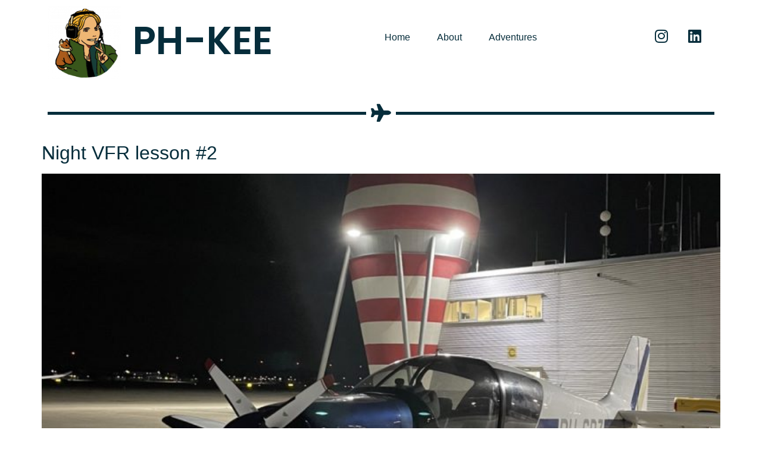

--- FILE ---
content_type: text/html; charset=UTF-8
request_url: https://ph-kee.nl/tag/training-flight/
body_size: 12101
content:
<!DOCTYPE html>
<html lang="en">
<head>
	<meta charset="UTF-8" />
	<meta name="viewport" content="width=device-width, initial-scale=1" />
	<link rel="profile" href="http://gmpg.org/xfn/11" />
	<link rel="pingback" href="https://ph-kee.nl/xmlrpc.php" />
	<title>training flight &#8211; PH-KEE</title>
<meta name='robots' content='max-image-preview:large' />
	<style>img:is([sizes="auto" i], [sizes^="auto," i]) { contain-intrinsic-size: 3000px 1500px }</style>
	<meta name="dlm-version" content="5.0.23"><link rel="alternate" type="application/rss+xml" title="PH-KEE &raquo; Feed" href="https://ph-kee.nl/feed/" />
<link rel="alternate" type="application/rss+xml" title="PH-KEE &raquo; training flight Tag Feed" href="https://ph-kee.nl/tag/training-flight/feed/" />
<script>
window._wpemojiSettings = {"baseUrl":"https:\/\/s.w.org\/images\/core\/emoji\/16.0.1\/72x72\/","ext":".png","svgUrl":"https:\/\/s.w.org\/images\/core\/emoji\/16.0.1\/svg\/","svgExt":".svg","source":{"concatemoji":"https:\/\/ph-kee.nl\/wp-includes\/js\/wp-emoji-release.min.js?ver=6.8.3"}};
/*! This file is auto-generated */
!function(s,n){var o,i,e;function c(e){try{var t={supportTests:e,timestamp:(new Date).valueOf()};sessionStorage.setItem(o,JSON.stringify(t))}catch(e){}}function p(e,t,n){e.clearRect(0,0,e.canvas.width,e.canvas.height),e.fillText(t,0,0);var t=new Uint32Array(e.getImageData(0,0,e.canvas.width,e.canvas.height).data),a=(e.clearRect(0,0,e.canvas.width,e.canvas.height),e.fillText(n,0,0),new Uint32Array(e.getImageData(0,0,e.canvas.width,e.canvas.height).data));return t.every(function(e,t){return e===a[t]})}function u(e,t){e.clearRect(0,0,e.canvas.width,e.canvas.height),e.fillText(t,0,0);for(var n=e.getImageData(16,16,1,1),a=0;a<n.data.length;a++)if(0!==n.data[a])return!1;return!0}function f(e,t,n,a){switch(t){case"flag":return n(e,"\ud83c\udff3\ufe0f\u200d\u26a7\ufe0f","\ud83c\udff3\ufe0f\u200b\u26a7\ufe0f")?!1:!n(e,"\ud83c\udde8\ud83c\uddf6","\ud83c\udde8\u200b\ud83c\uddf6")&&!n(e,"\ud83c\udff4\udb40\udc67\udb40\udc62\udb40\udc65\udb40\udc6e\udb40\udc67\udb40\udc7f","\ud83c\udff4\u200b\udb40\udc67\u200b\udb40\udc62\u200b\udb40\udc65\u200b\udb40\udc6e\u200b\udb40\udc67\u200b\udb40\udc7f");case"emoji":return!a(e,"\ud83e\udedf")}return!1}function g(e,t,n,a){var r="undefined"!=typeof WorkerGlobalScope&&self instanceof WorkerGlobalScope?new OffscreenCanvas(300,150):s.createElement("canvas"),o=r.getContext("2d",{willReadFrequently:!0}),i=(o.textBaseline="top",o.font="600 32px Arial",{});return e.forEach(function(e){i[e]=t(o,e,n,a)}),i}function t(e){var t=s.createElement("script");t.src=e,t.defer=!0,s.head.appendChild(t)}"undefined"!=typeof Promise&&(o="wpEmojiSettingsSupports",i=["flag","emoji"],n.supports={everything:!0,everythingExceptFlag:!0},e=new Promise(function(e){s.addEventListener("DOMContentLoaded",e,{once:!0})}),new Promise(function(t){var n=function(){try{var e=JSON.parse(sessionStorage.getItem(o));if("object"==typeof e&&"number"==typeof e.timestamp&&(new Date).valueOf()<e.timestamp+604800&&"object"==typeof e.supportTests)return e.supportTests}catch(e){}return null}();if(!n){if("undefined"!=typeof Worker&&"undefined"!=typeof OffscreenCanvas&&"undefined"!=typeof URL&&URL.createObjectURL&&"undefined"!=typeof Blob)try{var e="postMessage("+g.toString()+"("+[JSON.stringify(i),f.toString(),p.toString(),u.toString()].join(",")+"));",a=new Blob([e],{type:"text/javascript"}),r=new Worker(URL.createObjectURL(a),{name:"wpTestEmojiSupports"});return void(r.onmessage=function(e){c(n=e.data),r.terminate(),t(n)})}catch(e){}c(n=g(i,f,p,u))}t(n)}).then(function(e){for(var t in e)n.supports[t]=e[t],n.supports.everything=n.supports.everything&&n.supports[t],"flag"!==t&&(n.supports.everythingExceptFlag=n.supports.everythingExceptFlag&&n.supports[t]);n.supports.everythingExceptFlag=n.supports.everythingExceptFlag&&!n.supports.flag,n.DOMReady=!1,n.readyCallback=function(){n.DOMReady=!0}}).then(function(){return e}).then(function(){var e;n.supports.everything||(n.readyCallback(),(e=n.source||{}).concatemoji?t(e.concatemoji):e.wpemoji&&e.twemoji&&(t(e.twemoji),t(e.wpemoji)))}))}((window,document),window._wpemojiSettings);
</script>
<link rel='stylesheet' id='hfe-widgets-style-css' href='https://ph-kee.nl/wp-content/plugins/header-footer-elementor/inc/widgets-css/frontend.css?ver=2.3.0' media='all' />
<style id='wp-emoji-styles-inline-css'>

	img.wp-smiley, img.emoji {
		display: inline !important;
		border: none !important;
		box-shadow: none !important;
		height: 1em !important;
		width: 1em !important;
		margin: 0 0.07em !important;
		vertical-align: -0.1em !important;
		background: none !important;
		padding: 0 !important;
	}
</style>
<style id='classic-theme-styles-inline-css'>
/*! This file is auto-generated */
.wp-block-button__link{color:#fff;background-color:#32373c;border-radius:9999px;box-shadow:none;text-decoration:none;padding:calc(.667em + 2px) calc(1.333em + 2px);font-size:1.125em}.wp-block-file__button{background:#32373c;color:#fff;text-decoration:none}
</style>
<style id='global-styles-inline-css'>
:root{--wp--preset--aspect-ratio--square: 1;--wp--preset--aspect-ratio--4-3: 4/3;--wp--preset--aspect-ratio--3-4: 3/4;--wp--preset--aspect-ratio--3-2: 3/2;--wp--preset--aspect-ratio--2-3: 2/3;--wp--preset--aspect-ratio--16-9: 16/9;--wp--preset--aspect-ratio--9-16: 9/16;--wp--preset--color--black: #000000;--wp--preset--color--cyan-bluish-gray: #abb8c3;--wp--preset--color--white: #ffffff;--wp--preset--color--pale-pink: #f78da7;--wp--preset--color--vivid-red: #cf2e2e;--wp--preset--color--luminous-vivid-orange: #ff6900;--wp--preset--color--luminous-vivid-amber: #fcb900;--wp--preset--color--light-green-cyan: #7bdcb5;--wp--preset--color--vivid-green-cyan: #00d084;--wp--preset--color--pale-cyan-blue: #8ed1fc;--wp--preset--color--vivid-cyan-blue: #0693e3;--wp--preset--color--vivid-purple: #9b51e0;--wp--preset--gradient--vivid-cyan-blue-to-vivid-purple: linear-gradient(135deg,rgba(6,147,227,1) 0%,rgb(155,81,224) 100%);--wp--preset--gradient--light-green-cyan-to-vivid-green-cyan: linear-gradient(135deg,rgb(122,220,180) 0%,rgb(0,208,130) 100%);--wp--preset--gradient--luminous-vivid-amber-to-luminous-vivid-orange: linear-gradient(135deg,rgba(252,185,0,1) 0%,rgba(255,105,0,1) 100%);--wp--preset--gradient--luminous-vivid-orange-to-vivid-red: linear-gradient(135deg,rgba(255,105,0,1) 0%,rgb(207,46,46) 100%);--wp--preset--gradient--very-light-gray-to-cyan-bluish-gray: linear-gradient(135deg,rgb(238,238,238) 0%,rgb(169,184,195) 100%);--wp--preset--gradient--cool-to-warm-spectrum: linear-gradient(135deg,rgb(74,234,220) 0%,rgb(151,120,209) 20%,rgb(207,42,186) 40%,rgb(238,44,130) 60%,rgb(251,105,98) 80%,rgb(254,248,76) 100%);--wp--preset--gradient--blush-light-purple: linear-gradient(135deg,rgb(255,206,236) 0%,rgb(152,150,240) 100%);--wp--preset--gradient--blush-bordeaux: linear-gradient(135deg,rgb(254,205,165) 0%,rgb(254,45,45) 50%,rgb(107,0,62) 100%);--wp--preset--gradient--luminous-dusk: linear-gradient(135deg,rgb(255,203,112) 0%,rgb(199,81,192) 50%,rgb(65,88,208) 100%);--wp--preset--gradient--pale-ocean: linear-gradient(135deg,rgb(255,245,203) 0%,rgb(182,227,212) 50%,rgb(51,167,181) 100%);--wp--preset--gradient--electric-grass: linear-gradient(135deg,rgb(202,248,128) 0%,rgb(113,206,126) 100%);--wp--preset--gradient--midnight: linear-gradient(135deg,rgb(2,3,129) 0%,rgb(40,116,252) 100%);--wp--preset--font-size--small: 13px;--wp--preset--font-size--medium: 20px;--wp--preset--font-size--large: 36px;--wp--preset--font-size--x-large: 42px;--wp--preset--spacing--20: 0.44rem;--wp--preset--spacing--30: 0.67rem;--wp--preset--spacing--40: 1rem;--wp--preset--spacing--50: 1.5rem;--wp--preset--spacing--60: 2.25rem;--wp--preset--spacing--70: 3.38rem;--wp--preset--spacing--80: 5.06rem;--wp--preset--shadow--natural: 6px 6px 9px rgba(0, 0, 0, 0.2);--wp--preset--shadow--deep: 12px 12px 50px rgba(0, 0, 0, 0.4);--wp--preset--shadow--sharp: 6px 6px 0px rgba(0, 0, 0, 0.2);--wp--preset--shadow--outlined: 6px 6px 0px -3px rgba(255, 255, 255, 1), 6px 6px rgba(0, 0, 0, 1);--wp--preset--shadow--crisp: 6px 6px 0px rgba(0, 0, 0, 1);}:where(.is-layout-flex){gap: 0.5em;}:where(.is-layout-grid){gap: 0.5em;}body .is-layout-flex{display: flex;}.is-layout-flex{flex-wrap: wrap;align-items: center;}.is-layout-flex > :is(*, div){margin: 0;}body .is-layout-grid{display: grid;}.is-layout-grid > :is(*, div){margin: 0;}:where(.wp-block-columns.is-layout-flex){gap: 2em;}:where(.wp-block-columns.is-layout-grid){gap: 2em;}:where(.wp-block-post-template.is-layout-flex){gap: 1.25em;}:where(.wp-block-post-template.is-layout-grid){gap: 1.25em;}.has-black-color{color: var(--wp--preset--color--black) !important;}.has-cyan-bluish-gray-color{color: var(--wp--preset--color--cyan-bluish-gray) !important;}.has-white-color{color: var(--wp--preset--color--white) !important;}.has-pale-pink-color{color: var(--wp--preset--color--pale-pink) !important;}.has-vivid-red-color{color: var(--wp--preset--color--vivid-red) !important;}.has-luminous-vivid-orange-color{color: var(--wp--preset--color--luminous-vivid-orange) !important;}.has-luminous-vivid-amber-color{color: var(--wp--preset--color--luminous-vivid-amber) !important;}.has-light-green-cyan-color{color: var(--wp--preset--color--light-green-cyan) !important;}.has-vivid-green-cyan-color{color: var(--wp--preset--color--vivid-green-cyan) !important;}.has-pale-cyan-blue-color{color: var(--wp--preset--color--pale-cyan-blue) !important;}.has-vivid-cyan-blue-color{color: var(--wp--preset--color--vivid-cyan-blue) !important;}.has-vivid-purple-color{color: var(--wp--preset--color--vivid-purple) !important;}.has-black-background-color{background-color: var(--wp--preset--color--black) !important;}.has-cyan-bluish-gray-background-color{background-color: var(--wp--preset--color--cyan-bluish-gray) !important;}.has-white-background-color{background-color: var(--wp--preset--color--white) !important;}.has-pale-pink-background-color{background-color: var(--wp--preset--color--pale-pink) !important;}.has-vivid-red-background-color{background-color: var(--wp--preset--color--vivid-red) !important;}.has-luminous-vivid-orange-background-color{background-color: var(--wp--preset--color--luminous-vivid-orange) !important;}.has-luminous-vivid-amber-background-color{background-color: var(--wp--preset--color--luminous-vivid-amber) !important;}.has-light-green-cyan-background-color{background-color: var(--wp--preset--color--light-green-cyan) !important;}.has-vivid-green-cyan-background-color{background-color: var(--wp--preset--color--vivid-green-cyan) !important;}.has-pale-cyan-blue-background-color{background-color: var(--wp--preset--color--pale-cyan-blue) !important;}.has-vivid-cyan-blue-background-color{background-color: var(--wp--preset--color--vivid-cyan-blue) !important;}.has-vivid-purple-background-color{background-color: var(--wp--preset--color--vivid-purple) !important;}.has-black-border-color{border-color: var(--wp--preset--color--black) !important;}.has-cyan-bluish-gray-border-color{border-color: var(--wp--preset--color--cyan-bluish-gray) !important;}.has-white-border-color{border-color: var(--wp--preset--color--white) !important;}.has-pale-pink-border-color{border-color: var(--wp--preset--color--pale-pink) !important;}.has-vivid-red-border-color{border-color: var(--wp--preset--color--vivid-red) !important;}.has-luminous-vivid-orange-border-color{border-color: var(--wp--preset--color--luminous-vivid-orange) !important;}.has-luminous-vivid-amber-border-color{border-color: var(--wp--preset--color--luminous-vivid-amber) !important;}.has-light-green-cyan-border-color{border-color: var(--wp--preset--color--light-green-cyan) !important;}.has-vivid-green-cyan-border-color{border-color: var(--wp--preset--color--vivid-green-cyan) !important;}.has-pale-cyan-blue-border-color{border-color: var(--wp--preset--color--pale-cyan-blue) !important;}.has-vivid-cyan-blue-border-color{border-color: var(--wp--preset--color--vivid-cyan-blue) !important;}.has-vivid-purple-border-color{border-color: var(--wp--preset--color--vivid-purple) !important;}.has-vivid-cyan-blue-to-vivid-purple-gradient-background{background: var(--wp--preset--gradient--vivid-cyan-blue-to-vivid-purple) !important;}.has-light-green-cyan-to-vivid-green-cyan-gradient-background{background: var(--wp--preset--gradient--light-green-cyan-to-vivid-green-cyan) !important;}.has-luminous-vivid-amber-to-luminous-vivid-orange-gradient-background{background: var(--wp--preset--gradient--luminous-vivid-amber-to-luminous-vivid-orange) !important;}.has-luminous-vivid-orange-to-vivid-red-gradient-background{background: var(--wp--preset--gradient--luminous-vivid-orange-to-vivid-red) !important;}.has-very-light-gray-to-cyan-bluish-gray-gradient-background{background: var(--wp--preset--gradient--very-light-gray-to-cyan-bluish-gray) !important;}.has-cool-to-warm-spectrum-gradient-background{background: var(--wp--preset--gradient--cool-to-warm-spectrum) !important;}.has-blush-light-purple-gradient-background{background: var(--wp--preset--gradient--blush-light-purple) !important;}.has-blush-bordeaux-gradient-background{background: var(--wp--preset--gradient--blush-bordeaux) !important;}.has-luminous-dusk-gradient-background{background: var(--wp--preset--gradient--luminous-dusk) !important;}.has-pale-ocean-gradient-background{background: var(--wp--preset--gradient--pale-ocean) !important;}.has-electric-grass-gradient-background{background: var(--wp--preset--gradient--electric-grass) !important;}.has-midnight-gradient-background{background: var(--wp--preset--gradient--midnight) !important;}.has-small-font-size{font-size: var(--wp--preset--font-size--small) !important;}.has-medium-font-size{font-size: var(--wp--preset--font-size--medium) !important;}.has-large-font-size{font-size: var(--wp--preset--font-size--large) !important;}.has-x-large-font-size{font-size: var(--wp--preset--font-size--x-large) !important;}
:where(.wp-block-post-template.is-layout-flex){gap: 1.25em;}:where(.wp-block-post-template.is-layout-grid){gap: 1.25em;}
:where(.wp-block-columns.is-layout-flex){gap: 2em;}:where(.wp-block-columns.is-layout-grid){gap: 2em;}
:root :where(.wp-block-pullquote){font-size: 1.5em;line-height: 1.6;}
</style>
<link rel='stylesheet' id='hfe-style-css' href='https://ph-kee.nl/wp-content/plugins/header-footer-elementor/assets/css/header-footer-elementor.css?ver=2.3.0' media='all' />
<link rel='stylesheet' id='elementor-icons-css' href='https://ph-kee.nl/wp-content/plugins/elementor/assets/lib/eicons/css/elementor-icons.min.css?ver=5.36.0' media='all' />
<link rel='stylesheet' id='elementor-frontend-css' href='https://ph-kee.nl/wp-content/plugins/elementor/assets/css/frontend.min.css?ver=3.28.4' media='all' />
<link rel='stylesheet' id='elementor-post-6-css' href='https://ph-kee.nl/wp-content/uploads/elementor/css/post-6.css?ver=1745697045' media='all' />
<link rel='stylesheet' id='elementor-post-1239-css' href='https://ph-kee.nl/wp-content/uploads/elementor/css/post-1239.css?ver=1745697045' media='all' />
<link rel='stylesheet' id='elementor-post-2376-css' href='https://ph-kee.nl/wp-content/uploads/elementor/css/post-2376.css?ver=1745697045' media='all' />
<link rel='stylesheet' id='hello-elementor-css' href='https://ph-kee.nl/wp-content/themes/hello-elementor/style.min.css?ver=3.1.1' media='all' />
<link rel='stylesheet' id='hello-elementor-theme-style-css' href='https://ph-kee.nl/wp-content/themes/hello-elementor/theme.min.css?ver=3.1.1' media='all' />
<link rel='stylesheet' id='hello-elementor-header-footer-css' href='https://ph-kee.nl/wp-content/themes/hello-elementor/header-footer.min.css?ver=3.1.1' media='all' />
<link rel='stylesheet' id='hfe-elementor-icons-css' href='https://ph-kee.nl/wp-content/plugins/elementor/assets/lib/eicons/css/elementor-icons.min.css?ver=5.34.0' media='all' />
<link rel='stylesheet' id='hfe-icons-list-css' href='https://ph-kee.nl/wp-content/plugins/elementor/assets/css/widget-icon-list.min.css?ver=3.24.3' media='all' />
<link rel='stylesheet' id='hfe-social-icons-css' href='https://ph-kee.nl/wp-content/plugins/elementor/assets/css/widget-social-icons.min.css?ver=3.24.0' media='all' />
<link rel='stylesheet' id='hfe-social-share-icons-brands-css' href='https://ph-kee.nl/wp-content/plugins/elementor/assets/lib/font-awesome/css/brands.css?ver=5.15.3' media='all' />
<link rel='stylesheet' id='hfe-social-share-icons-fontawesome-css' href='https://ph-kee.nl/wp-content/plugins/elementor/assets/lib/font-awesome/css/fontawesome.css?ver=5.15.3' media='all' />
<link rel='stylesheet' id='hfe-nav-menu-icons-css' href='https://ph-kee.nl/wp-content/plugins/elementor/assets/lib/font-awesome/css/solid.css?ver=5.15.3' media='all' />
<link rel='stylesheet' id='eael-general-css' href='https://ph-kee.nl/wp-content/plugins/essential-addons-for-elementor-lite/assets/front-end/css/view/general.min.css?ver=6.1.11' media='all' />
<link rel='stylesheet' id='elementor-gf-local-poppins-css' href='https://ph-kee.nl/wp-content/uploads/elementor/google-fonts/css/poppins.css?ver=1745697057' media='all' />
<link rel='stylesheet' id='elementor-icons-shared-0-css' href='https://ph-kee.nl/wp-content/plugins/elementor/assets/lib/font-awesome/css/fontawesome.min.css?ver=5.15.3' media='all' />
<link rel='stylesheet' id='elementor-icons-fa-solid-css' href='https://ph-kee.nl/wp-content/plugins/elementor/assets/lib/font-awesome/css/solid.min.css?ver=5.15.3' media='all' />
<link rel='stylesheet' id='elementor-icons-fa-regular-css' href='https://ph-kee.nl/wp-content/plugins/elementor/assets/lib/font-awesome/css/regular.min.css?ver=5.15.3' media='all' />
<link rel='stylesheet' id='elementor-icons-fa-brands-css' href='https://ph-kee.nl/wp-content/plugins/elementor/assets/lib/font-awesome/css/brands.min.css?ver=5.15.3' media='all' />
<script src="https://ph-kee.nl/wp-includes/js/jquery/jquery.min.js?ver=3.7.1" id="jquery-core-js"></script>
<script src="https://ph-kee.nl/wp-includes/js/jquery/jquery-migrate.min.js?ver=3.4.1" id="jquery-migrate-js"></script>
<script id="jquery-js-after">
!function($){"use strict";$(document).ready(function(){$(this).scrollTop()>100&&$(".hfe-scroll-to-top-wrap").removeClass("hfe-scroll-to-top-hide"),$(window).scroll(function(){$(this).scrollTop()<100?$(".hfe-scroll-to-top-wrap").fadeOut(300):$(".hfe-scroll-to-top-wrap").fadeIn(300)}),$(".hfe-scroll-to-top-wrap").on("click",function(){$("html, body").animate({scrollTop:0},300);return!1})})}(jQuery);
</script>
<link rel="https://api.w.org/" href="https://ph-kee.nl/wp-json/" /><link rel="alternate" title="JSON" type="application/json" href="https://ph-kee.nl/wp-json/wp/v2/tags/30" /><link rel="EditURI" type="application/rsd+xml" title="RSD" href="https://ph-kee.nl/xmlrpc.php?rsd" />
<meta name="generator" content="WordPress 6.8.3" />
<meta name="generator" content="Elementor 3.28.4; features: additional_custom_breakpoints, e_local_google_fonts; settings: css_print_method-external, google_font-enabled, font_display-auto">
			<style>
				.e-con.e-parent:nth-of-type(n+4):not(.e-lazyloaded):not(.e-no-lazyload),
				.e-con.e-parent:nth-of-type(n+4):not(.e-lazyloaded):not(.e-no-lazyload) * {
					background-image: none !important;
				}
				@media screen and (max-height: 1024px) {
					.e-con.e-parent:nth-of-type(n+3):not(.e-lazyloaded):not(.e-no-lazyload),
					.e-con.e-parent:nth-of-type(n+3):not(.e-lazyloaded):not(.e-no-lazyload) * {
						background-image: none !important;
					}
				}
				@media screen and (max-height: 640px) {
					.e-con.e-parent:nth-of-type(n+2):not(.e-lazyloaded):not(.e-no-lazyload),
					.e-con.e-parent:nth-of-type(n+2):not(.e-lazyloaded):not(.e-no-lazyload) * {
						background-image: none !important;
					}
				}
			</style>
			<link rel="icon" href="https://ph-kee.nl/wp-content/uploads/2023/01/PHKEE-avatar-transparent-150x150.png" sizes="32x32" />
<link rel="icon" href="https://ph-kee.nl/wp-content/uploads/2023/01/PHKEE-avatar-transparent-300x300.png" sizes="192x192" />
<link rel="apple-touch-icon" href="https://ph-kee.nl/wp-content/uploads/2023/01/PHKEE-avatar-transparent-300x300.png" />
<meta name="msapplication-TileImage" content="https://ph-kee.nl/wp-content/uploads/2023/01/PHKEE-avatar-transparent-300x300.png" />
		<style id="wp-custom-css">
			.tag-links{ Display:none}		</style>
		</head>

<body class="archive tag tag-training-flight tag-30 wp-custom-logo wp-theme-hello-elementor ehf-header ehf-footer ehf-template-hello-elementor ehf-stylesheet-hello-elementor elementor-default elementor-kit-6">
<div id="page" class="hfeed site">

		<header id="masthead" itemscope="itemscope" itemtype="https://schema.org/WPHeader">
			<p class="main-title bhf-hidden" itemprop="headline"><a href="https://ph-kee.nl" title="PH-KEE" rel="home">PH-KEE</a></p>
					<div data-elementor-type="wp-post" data-elementor-id="1239" class="elementor elementor-1239">
						<section class="elementor-section elementor-top-section elementor-element elementor-element-a6002d8 elementor-section-boxed elementor-section-height-default elementor-section-height-default" data-id="a6002d8" data-element_type="section">
						<div class="elementor-container elementor-column-gap-default">
					<div class="elementor-column elementor-col-25 elementor-top-column elementor-element elementor-element-3b462f5" data-id="3b462f5" data-element_type="column">
			<div class="elementor-widget-wrap elementor-element-populated">
						<div class="elementor-element elementor-element-e62781f elementor-widget elementor-widget-site-logo" data-id="e62781f" data-element_type="widget" data-settings="{&quot;align&quot;:&quot;center&quot;,&quot;width&quot;:{&quot;unit&quot;:&quot;%&quot;,&quot;size&quot;:&quot;&quot;,&quot;sizes&quot;:[]},&quot;width_tablet&quot;:{&quot;unit&quot;:&quot;%&quot;,&quot;size&quot;:&quot;&quot;,&quot;sizes&quot;:[]},&quot;width_mobile&quot;:{&quot;unit&quot;:&quot;%&quot;,&quot;size&quot;:&quot;&quot;,&quot;sizes&quot;:[]},&quot;space&quot;:{&quot;unit&quot;:&quot;%&quot;,&quot;size&quot;:&quot;&quot;,&quot;sizes&quot;:[]},&quot;space_tablet&quot;:{&quot;unit&quot;:&quot;%&quot;,&quot;size&quot;:&quot;&quot;,&quot;sizes&quot;:[]},&quot;space_mobile&quot;:{&quot;unit&quot;:&quot;%&quot;,&quot;size&quot;:&quot;&quot;,&quot;sizes&quot;:[]},&quot;image_border_radius&quot;:{&quot;unit&quot;:&quot;px&quot;,&quot;top&quot;:&quot;&quot;,&quot;right&quot;:&quot;&quot;,&quot;bottom&quot;:&quot;&quot;,&quot;left&quot;:&quot;&quot;,&quot;isLinked&quot;:true},&quot;image_border_radius_tablet&quot;:{&quot;unit&quot;:&quot;px&quot;,&quot;top&quot;:&quot;&quot;,&quot;right&quot;:&quot;&quot;,&quot;bottom&quot;:&quot;&quot;,&quot;left&quot;:&quot;&quot;,&quot;isLinked&quot;:true},&quot;image_border_radius_mobile&quot;:{&quot;unit&quot;:&quot;px&quot;,&quot;top&quot;:&quot;&quot;,&quot;right&quot;:&quot;&quot;,&quot;bottom&quot;:&quot;&quot;,&quot;left&quot;:&quot;&quot;,&quot;isLinked&quot;:true},&quot;caption_padding&quot;:{&quot;unit&quot;:&quot;px&quot;,&quot;top&quot;:&quot;&quot;,&quot;right&quot;:&quot;&quot;,&quot;bottom&quot;:&quot;&quot;,&quot;left&quot;:&quot;&quot;,&quot;isLinked&quot;:true},&quot;caption_padding_tablet&quot;:{&quot;unit&quot;:&quot;px&quot;,&quot;top&quot;:&quot;&quot;,&quot;right&quot;:&quot;&quot;,&quot;bottom&quot;:&quot;&quot;,&quot;left&quot;:&quot;&quot;,&quot;isLinked&quot;:true},&quot;caption_padding_mobile&quot;:{&quot;unit&quot;:&quot;px&quot;,&quot;top&quot;:&quot;&quot;,&quot;right&quot;:&quot;&quot;,&quot;bottom&quot;:&quot;&quot;,&quot;left&quot;:&quot;&quot;,&quot;isLinked&quot;:true},&quot;caption_space&quot;:{&quot;unit&quot;:&quot;px&quot;,&quot;size&quot;:0,&quot;sizes&quot;:[]},&quot;caption_space_tablet&quot;:{&quot;unit&quot;:&quot;px&quot;,&quot;size&quot;:&quot;&quot;,&quot;sizes&quot;:[]},&quot;caption_space_mobile&quot;:{&quot;unit&quot;:&quot;px&quot;,&quot;size&quot;:&quot;&quot;,&quot;sizes&quot;:[]}}" data-widget_type="site-logo.default">
				<div class="elementor-widget-container">
							<div class="hfe-site-logo">
													<a data-elementor-open-lightbox=""  class='elementor-clickable' href="https://ph-kee.nl">
							<div class="hfe-site-logo-set">           
				<div class="hfe-site-logo-container">
									<img class="hfe-site-logo-img elementor-animation-"  src="https://ph-kee.nl/wp-content/uploads/2023/01/PHKEE-avatar-transparent-150x150.png" alt="default-logo"/>
				</div>
			</div>
							</a>
						</div>  
							</div>
				</div>
					</div>
		</div>
				<div class="elementor-column elementor-col-25 elementor-top-column elementor-element elementor-element-cf1d9c1" data-id="cf1d9c1" data-element_type="column">
			<div class="elementor-widget-wrap elementor-element-populated">
						<div class="elementor-element elementor-element-30c282e elementor-widget elementor-widget-heading" data-id="30c282e" data-element_type="widget" data-widget_type="heading.default">
				<div class="elementor-widget-container">
					<h1 class="elementor-heading-title elementor-size-xxl">PH-KEE</h1>				</div>
				</div>
					</div>
		</div>
				<div class="elementor-column elementor-col-25 elementor-top-column elementor-element elementor-element-8e2c115" data-id="8e2c115" data-element_type="column">
			<div class="elementor-widget-wrap elementor-element-populated">
						<div class="elementor-element elementor-element-1c60faf hfe-nav-menu__align-center hfe-submenu-animation-slide_up hfe-submenu-icon-arrow hfe-link-redirect-child hfe-nav-menu__breakpoint-tablet elementor-widget elementor-widget-navigation-menu" data-id="1c60faf" data-element_type="widget" data-settings="{&quot;menu_space_between&quot;:{&quot;unit&quot;:&quot;px&quot;,&quot;size&quot;:15,&quot;sizes&quot;:[]},&quot;width_dropdown_item&quot;:{&quot;unit&quot;:&quot;px&quot;,&quot;size&quot;:220,&quot;sizes&quot;:[]},&quot;padding_horizontal_menu_item&quot;:{&quot;unit&quot;:&quot;px&quot;,&quot;size&quot;:15,&quot;sizes&quot;:[]},&quot;padding_horizontal_menu_item_tablet&quot;:{&quot;unit&quot;:&quot;px&quot;,&quot;size&quot;:&quot;&quot;,&quot;sizes&quot;:[]},&quot;padding_horizontal_menu_item_mobile&quot;:{&quot;unit&quot;:&quot;px&quot;,&quot;size&quot;:&quot;&quot;,&quot;sizes&quot;:[]},&quot;padding_vertical_menu_item&quot;:{&quot;unit&quot;:&quot;px&quot;,&quot;size&quot;:15,&quot;sizes&quot;:[]},&quot;padding_vertical_menu_item_tablet&quot;:{&quot;unit&quot;:&quot;px&quot;,&quot;size&quot;:&quot;&quot;,&quot;sizes&quot;:[]},&quot;padding_vertical_menu_item_mobile&quot;:{&quot;unit&quot;:&quot;px&quot;,&quot;size&quot;:&quot;&quot;,&quot;sizes&quot;:[]},&quot;menu_space_between_tablet&quot;:{&quot;unit&quot;:&quot;px&quot;,&quot;size&quot;:&quot;&quot;,&quot;sizes&quot;:[]},&quot;menu_space_between_mobile&quot;:{&quot;unit&quot;:&quot;px&quot;,&quot;size&quot;:&quot;&quot;,&quot;sizes&quot;:[]},&quot;menu_row_space&quot;:{&quot;unit&quot;:&quot;px&quot;,&quot;size&quot;:&quot;&quot;,&quot;sizes&quot;:[]},&quot;menu_row_space_tablet&quot;:{&quot;unit&quot;:&quot;px&quot;,&quot;size&quot;:&quot;&quot;,&quot;sizes&quot;:[]},&quot;menu_row_space_mobile&quot;:{&quot;unit&quot;:&quot;px&quot;,&quot;size&quot;:&quot;&quot;,&quot;sizes&quot;:[]},&quot;dropdown_border_radius&quot;:{&quot;unit&quot;:&quot;px&quot;,&quot;top&quot;:&quot;&quot;,&quot;right&quot;:&quot;&quot;,&quot;bottom&quot;:&quot;&quot;,&quot;left&quot;:&quot;&quot;,&quot;isLinked&quot;:true},&quot;dropdown_border_radius_tablet&quot;:{&quot;unit&quot;:&quot;px&quot;,&quot;top&quot;:&quot;&quot;,&quot;right&quot;:&quot;&quot;,&quot;bottom&quot;:&quot;&quot;,&quot;left&quot;:&quot;&quot;,&quot;isLinked&quot;:true},&quot;dropdown_border_radius_mobile&quot;:{&quot;unit&quot;:&quot;px&quot;,&quot;top&quot;:&quot;&quot;,&quot;right&quot;:&quot;&quot;,&quot;bottom&quot;:&quot;&quot;,&quot;left&quot;:&quot;&quot;,&quot;isLinked&quot;:true},&quot;width_dropdown_item_tablet&quot;:{&quot;unit&quot;:&quot;px&quot;,&quot;size&quot;:&quot;&quot;,&quot;sizes&quot;:[]},&quot;width_dropdown_item_mobile&quot;:{&quot;unit&quot;:&quot;px&quot;,&quot;size&quot;:&quot;&quot;,&quot;sizes&quot;:[]},&quot;padding_horizontal_dropdown_item&quot;:{&quot;unit&quot;:&quot;px&quot;,&quot;size&quot;:&quot;&quot;,&quot;sizes&quot;:[]},&quot;padding_horizontal_dropdown_item_tablet&quot;:{&quot;unit&quot;:&quot;px&quot;,&quot;size&quot;:&quot;&quot;,&quot;sizes&quot;:[]},&quot;padding_horizontal_dropdown_item_mobile&quot;:{&quot;unit&quot;:&quot;px&quot;,&quot;size&quot;:&quot;&quot;,&quot;sizes&quot;:[]},&quot;padding_vertical_dropdown_item&quot;:{&quot;unit&quot;:&quot;px&quot;,&quot;size&quot;:15,&quot;sizes&quot;:[]},&quot;padding_vertical_dropdown_item_tablet&quot;:{&quot;unit&quot;:&quot;px&quot;,&quot;size&quot;:&quot;&quot;,&quot;sizes&quot;:[]},&quot;padding_vertical_dropdown_item_mobile&quot;:{&quot;unit&quot;:&quot;px&quot;,&quot;size&quot;:&quot;&quot;,&quot;sizes&quot;:[]},&quot;distance_from_menu&quot;:{&quot;unit&quot;:&quot;px&quot;,&quot;size&quot;:&quot;&quot;,&quot;sizes&quot;:[]},&quot;distance_from_menu_tablet&quot;:{&quot;unit&quot;:&quot;px&quot;,&quot;size&quot;:&quot;&quot;,&quot;sizes&quot;:[]},&quot;distance_from_menu_mobile&quot;:{&quot;unit&quot;:&quot;px&quot;,&quot;size&quot;:&quot;&quot;,&quot;sizes&quot;:[]},&quot;toggle_size&quot;:{&quot;unit&quot;:&quot;px&quot;,&quot;size&quot;:&quot;&quot;,&quot;sizes&quot;:[]},&quot;toggle_size_tablet&quot;:{&quot;unit&quot;:&quot;px&quot;,&quot;size&quot;:&quot;&quot;,&quot;sizes&quot;:[]},&quot;toggle_size_mobile&quot;:{&quot;unit&quot;:&quot;px&quot;,&quot;size&quot;:&quot;&quot;,&quot;sizes&quot;:[]},&quot;toggle_border_width&quot;:{&quot;unit&quot;:&quot;px&quot;,&quot;size&quot;:&quot;&quot;,&quot;sizes&quot;:[]},&quot;toggle_border_width_tablet&quot;:{&quot;unit&quot;:&quot;px&quot;,&quot;size&quot;:&quot;&quot;,&quot;sizes&quot;:[]},&quot;toggle_border_width_mobile&quot;:{&quot;unit&quot;:&quot;px&quot;,&quot;size&quot;:&quot;&quot;,&quot;sizes&quot;:[]},&quot;toggle_border_radius&quot;:{&quot;unit&quot;:&quot;px&quot;,&quot;size&quot;:&quot;&quot;,&quot;sizes&quot;:[]},&quot;toggle_border_radius_tablet&quot;:{&quot;unit&quot;:&quot;px&quot;,&quot;size&quot;:&quot;&quot;,&quot;sizes&quot;:[]},&quot;toggle_border_radius_mobile&quot;:{&quot;unit&quot;:&quot;px&quot;,&quot;size&quot;:&quot;&quot;,&quot;sizes&quot;:[]}}" data-widget_type="navigation-menu.default">
				<div class="elementor-widget-container">
								<div class="hfe-nav-menu hfe-layout-horizontal hfe-nav-menu-layout horizontal hfe-pointer__double-line hfe-animation__grow" data-layout="horizontal">
				<div role="button" class="hfe-nav-menu__toggle elementor-clickable">
					<span class="screen-reader-text">Menu</span>
					<div class="hfe-nav-menu-icon">
						<i aria-hidden="true"  class="fas fa-align-justify"></i>					</div>
				</div>
				<nav class="hfe-nav-menu__layout-horizontal hfe-nav-menu__submenu-arrow" data-toggle-icon="&lt;i aria-hidden=&quot;true&quot; tabindex=&quot;0&quot; class=&quot;fas fa-align-justify&quot;&gt;&lt;/i&gt;" data-close-icon="&lt;i aria-hidden=&quot;true&quot; tabindex=&quot;0&quot; class=&quot;far fa-window-close&quot;&gt;&lt;/i&gt;" data-full-width="yes">
					<ul id="menu-1-1c60faf" class="hfe-nav-menu"><li id="menu-item-2302" class="menu-item menu-item-type-custom menu-item-object-custom menu-item-home parent hfe-creative-menu"><a href="https://ph-kee.nl/" class = "hfe-menu-item">Home</a></li>
<li id="menu-item-2300" class="menu-item menu-item-type-post_type menu-item-object-page parent hfe-creative-menu"><a href="https://ph-kee.nl/about/" class = "hfe-menu-item">About</a></li>
<li id="menu-item-2490" class="menu-item menu-item-type-post_type menu-item-object-page parent hfe-creative-menu"><a href="https://ph-kee.nl/adventures/" class = "hfe-menu-item">Adventures</a></li>
</ul> 
				</nav>
			</div>
							</div>
				</div>
					</div>
		</div>
				<div class="elementor-column elementor-col-25 elementor-top-column elementor-element elementor-element-20f2e65" data-id="20f2e65" data-element_type="column">
			<div class="elementor-widget-wrap elementor-element-populated">
						<div class="elementor-element elementor-element-dff07aa elementor-shape-circle elementor-grid-2 e-grid-align-center elementor-widget elementor-widget-social-icons" data-id="dff07aa" data-element_type="widget" data-widget_type="social-icons.default">
				<div class="elementor-widget-container">
							<div class="elementor-social-icons-wrapper elementor-grid">
							<span class="elementor-grid-item">
					<a class="elementor-icon elementor-social-icon elementor-social-icon-instagram elementor-animation-bounce-in elementor-repeater-item-cbe5a3d" href="https://www.instagram.com/ph_kee/" target="_blank">
						<span class="elementor-screen-only">Instagram</span>
						<i class="fab fa-instagram"></i>					</a>
				</span>
							<span class="elementor-grid-item">
					<a class="elementor-icon elementor-social-icon elementor-social-icon-linkedin elementor-animation-bounce-in elementor-repeater-item-533f668" href="https://www.linkedin.com/in/annekeegriffioen/" target="_blank">
						<span class="elementor-screen-only">Linkedin</span>
						<i class="fab fa-linkedin"></i>					</a>
				</span>
					</div>
						</div>
				</div>
					</div>
		</div>
					</div>
		</section>
				<section class="elementor-section elementor-top-section elementor-element elementor-element-68879bb elementor-section-boxed elementor-section-height-default elementor-section-height-default" data-id="68879bb" data-element_type="section">
						<div class="elementor-container elementor-column-gap-default">
					<div class="elementor-column elementor-col-100 elementor-top-column elementor-element elementor-element-efec476" data-id="efec476" data-element_type="column">
			<div class="elementor-widget-wrap elementor-element-populated">
						<div class="elementor-element elementor-element-dc3f898 elementor-widget-divider--view-line_icon elementor-view-default elementor-widget-divider--element-align-center elementor-widget elementor-widget-divider" data-id="dc3f898" data-element_type="widget" data-widget_type="divider.default">
				<div class="elementor-widget-container">
							<div class="elementor-divider">
			<span class="elementor-divider-separator">
							<div class="elementor-icon elementor-divider__element">
					<i aria-hidden="true" class="fas fa-plane"></i></div>
						</span>
		</div>
						</div>
				</div>
					</div>
		</div>
					</div>
		</section>
				</div>
				</header>

	<main id="content" class="site-main">

	
	<div class="page-content">
					<article class="post">
				<h2 class="entry-title"><a href="https://ph-kee.nl/2022/10/28/night-vfr-lesson-2/">Night VFR lesson #2</a></h2><a href="https://ph-kee.nl/2022/10/28/night-vfr-lesson-2/"><img fetchpriority="high" width="768" height="1024" src="https://ph-kee.nl/wp-content/uploads/2022/10/29-10-2022-Night-VFR-les-2-EHRD-EHTE-1-768x1024.jpeg" class="attachment-large size-large wp-post-image" alt="" decoding="async" srcset="https://ph-kee.nl/wp-content/uploads/2022/10/29-10-2022-Night-VFR-les-2-EHRD-EHTE-1-768x1024.jpeg 768w, https://ph-kee.nl/wp-content/uploads/2022/10/29-10-2022-Night-VFR-les-2-EHRD-EHTE-1-225x300.jpeg 225w, https://ph-kee.nl/wp-content/uploads/2022/10/29-10-2022-Night-VFR-les-2-EHRD-EHTE-1.jpeg 960w" sizes="(max-width: 768px) 100vw, 768px" /></a><p>Night VFR lesson #2: touch-and-goes in Lelystad Flight info 28-10-2022 DEP/EHRD ARR/EHLE PH-SPZ 2:20 hrs 181 NM RMK/touch-and-goes at night View this post on Instagram A post shared by PH-KEE (@ph_kee) My second night VFR lesson! It brought us to Lelystad, as pattern work is not allowed in Rotterdam at night. Having to practice touch-and-goes, [&hellip;]</p>
			</article>
					<article class="post">
				<h2 class="entry-title"><a href="https://ph-kee.nl/2022/06/20/checkout-flight-on-the-robin-dr40/">Checkout flight on the Robin DR40</a></h2><a href="https://ph-kee.nl/2022/06/20/checkout-flight-on-the-robin-dr40/"><img width="768" height="1024" src="https://ph-kee.nl/wp-content/uploads/2022/06/Robin-DR40-checkout-flight-768x1024.jpeg" class="attachment-large size-large wp-post-image" alt="" decoding="async" srcset="https://ph-kee.nl/wp-content/uploads/2022/06/Robin-DR40-checkout-flight-768x1024.jpeg 768w, https://ph-kee.nl/wp-content/uploads/2022/06/Robin-DR40-checkout-flight-225x300.jpeg 225w, https://ph-kee.nl/wp-content/uploads/2022/06/Robin-DR40-checkout-flight.jpeg 960w" sizes="(max-width: 768px) 100vw, 768px" /></a><p>Checkout flight on the Robin DR40 Flight info 20-06-2022 DEP/EDLS ARR/EDLS PH-NSC 0:50 hrs ?? NM RMK/none View this post on Instagram A post shared by PH-KEE (@ph_kee) Visiting Stadtlohn-Vreden Airport for an entire week with Vliegclub Rotterdam. Goal for day 1? Getting checked out on one of the Robins, so I may finally use my [&hellip;]</p>
			</article>
					<article class="post">
				<h2 class="entry-title"><a href="https://ph-kee.nl/2022/05/17/pre-license-test-day/">Pre-license test day</a></h2><a href="https://ph-kee.nl/2022/05/17/pre-license-test-day/"><img width="800" height="800" src="https://ph-kee.nl/wp-content/uploads/2022/05/PHKEE-pre-license-test-day-1024x1024.jpg" class="attachment-large size-large wp-post-image" alt="" decoding="async" srcset="https://ph-kee.nl/wp-content/uploads/2022/05/PHKEE-pre-license-test-day-1024x1024.jpg 1024w, https://ph-kee.nl/wp-content/uploads/2022/05/PHKEE-pre-license-test-day-300x300.jpg 300w, https://ph-kee.nl/wp-content/uploads/2022/05/PHKEE-pre-license-test-day-150x150.jpg 150w, https://ph-kee.nl/wp-content/uploads/2022/05/PHKEE-pre-license-test-day-768x768.jpg 768w, https://ph-kee.nl/wp-content/uploads/2022/05/PHKEE-pre-license-test-day.jpg 1440w" sizes="(max-width: 800px) 100vw, 800px" /></a><p>Pre-license test day Flight info 17-05-2022 DEP/EHHV ARR/EHHV PH-VHA 1:30 hrs 114 NM RMK/none View this post on Instagram A post shared by PH-KEE (@ph_kee) This day started off interestingly, as I was treated to the grand sight of a Pilatus PC12 which somehow managed to land at Hilversum (only 600 meters of runway, I remind [&hellip;]</p>
			</article>
					<article class="post">
				<h2 class="entry-title"><a href="https://ph-kee.nl/2022/05/13/friday-the-thirteenth-of-may/">Friday the 13th</a></h2><a href="https://ph-kee.nl/2022/05/13/friday-the-thirteenth-of-may/"><img width="800" height="800" src="https://ph-kee.nl/wp-content/uploads/2022/05/Friday-the-13th-1024x1024.jpg" class="attachment-large size-large wp-post-image" alt="" decoding="async" srcset="https://ph-kee.nl/wp-content/uploads/2022/05/Friday-the-13th-1024x1024.jpg 1024w, https://ph-kee.nl/wp-content/uploads/2022/05/Friday-the-13th-300x300.jpg 300w, https://ph-kee.nl/wp-content/uploads/2022/05/Friday-the-13th-150x150.jpg 150w, https://ph-kee.nl/wp-content/uploads/2022/05/Friday-the-13th-768x767.jpg 768w, https://ph-kee.nl/wp-content/uploads/2022/05/Friday-the-13th.jpg 1200w" sizes="(max-width: 800px) 100vw, 800px" /></a><p>Friday the 13th: broken radio &amp; final lesson Flight info 13-05-2022 DEP/EHHV ARR/EHHV PH-TCM 1:25 hrs 111 NM RMK/none View this post on Instagram A post shared by PH-KEE (@ph_kee) Friday the 13th. Some may say it unlucky. I say it ironic. For the very reason that something broke (or was broken, rather) today. Upon starting [&hellip;]</p>
			</article>
					<article class="post">
				<h2 class="entry-title"><a href="https://ph-kee.nl/2022/05/06/second-to-last-flying-lesson/">Second to last lesson</a></h2><a href="https://ph-kee.nl/2022/05/06/second-to-last-flying-lesson/"><img width="800" height="800" src="https://ph-kee.nl/wp-content/uploads/2022/05/2nd-to-last-lesson-1024x1024.jpeg" class="attachment-large size-large wp-post-image" alt="" decoding="async" srcset="https://ph-kee.nl/wp-content/uploads/2022/05/2nd-to-last-lesson-1024x1024.jpeg 1024w, https://ph-kee.nl/wp-content/uploads/2022/05/2nd-to-last-lesson-300x300.jpeg 300w, https://ph-kee.nl/wp-content/uploads/2022/05/2nd-to-last-lesson-150x150.jpeg 150w, https://ph-kee.nl/wp-content/uploads/2022/05/2nd-to-last-lesson-768x768.jpeg 768w, https://ph-kee.nl/wp-content/uploads/2022/05/2nd-to-last-lesson.jpeg 1280w" sizes="(max-width: 800px) 100vw, 800px" /></a><p>Second to last flying lesson Flight info 06-05-2022 DEP/EHHV ARR/EHHV PH-VHA 1:35 hrs ?? NM RMK/none View this post on Instagram A post shared by PH-KEE (@ph_kee) Heh, I&#8217;m going to miss these lessons. This is my second-to-last flying lesson and I am just wrapping up some final things. Those things included: Some blind flying Plotting [&hellip;]</p>
			</article>
					<article class="post">
				<h2 class="entry-title"><a href="https://ph-kee.nl/2022/04/29/ehtx-to-ehhv/">Texel to Hilversum</a></h2><a href="https://ph-kee.nl/2022/04/29/ehtx-to-ehhv/"><img width="768" height="1024" src="https://ph-kee.nl/wp-content/uploads/2022/04/IMG_0440-768x1024.jpeg" class="attachment-large size-large wp-post-image" alt="" decoding="async" srcset="https://ph-kee.nl/wp-content/uploads/2022/04/IMG_0440-768x1024.jpeg 768w, https://ph-kee.nl/wp-content/uploads/2022/04/IMG_0440-225x300.jpeg 225w, https://ph-kee.nl/wp-content/uploads/2022/04/IMG_0440-1152x1536.jpeg 1152w, https://ph-kee.nl/wp-content/uploads/2022/04/IMG_0440-1536x2048.jpeg 1536w, https://ph-kee.nl/wp-content/uploads/2022/04/IMG_0440-scaled.jpeg 1920w" sizes="(max-width: 768px) 100vw, 768px" /></a><p>Qualifying X-country: Texel to Hilversum Flight info 29-04-2022 DEP/EHTX ARR/EHHV PH-VHA 0:55 hrs 72 NM RMK/grote driehoek View this post on Instagram A post shared by PH-KEE (@ph_kee) Leg 3: Texel to Hilversum Having flown two flights already, it was great that the route from Texel to Hilversum is rather simple. That is, I did not [&hellip;]</p>
			</article>
					<article class="post">
				<h2 class="entry-title"><a href="https://ph-kee.nl/2022/04/29/edls-to-ehtx/">Stadtlohn to Texel</a></h2><a href="https://ph-kee.nl/2022/04/29/edls-to-ehtx/"><img width="768" height="1024" src="https://ph-kee.nl/wp-content/uploads/2022/04/Weerribben-Giethoorn-768x1024.jpeg" class="attachment-large size-large wp-post-image" alt="" decoding="async" srcset="https://ph-kee.nl/wp-content/uploads/2022/04/Weerribben-Giethoorn-768x1024.jpeg 768w, https://ph-kee.nl/wp-content/uploads/2022/04/Weerribben-Giethoorn-225x300.jpeg 225w, https://ph-kee.nl/wp-content/uploads/2022/04/Weerribben-Giethoorn.jpeg 960w" sizes="(max-width: 768px) 100vw, 768px" /></a><p>Qualifying X-country: Stadtlohn to Texel Flight info 29-04-2022 DEP/EDLS ARR/EHTX PH-VHA 1:25 hrs 126 NM RMK/grote driehoek View this post on Instagram A post shared by PH-KEE (@ph_kee) Leg 2: Stadtlohn to Texel The longest flight I’ve done so far! Over 100 NM, over an hour long. Besides, flying solo, it’s quiet (except for the regular [&hellip;]</p>
			</article>
					<article class="post">
				<h2 class="entry-title"><a href="https://ph-kee.nl/2022/04/29/ehhv-to-edls/">Hilversum to Stadtlohn</a></h2><a href="https://ph-kee.nl/2022/04/29/ehhv-to-edls/"><img width="480" height="640" src="https://ph-kee.nl/wp-content/uploads/2022/04/PHKEE-EHHV-to-EDLS-2203-05.jpeg" class="attachment-large size-large wp-post-image" alt="" decoding="async" srcset="https://ph-kee.nl/wp-content/uploads/2022/04/PHKEE-EHHV-to-EDLS-2203-05.jpeg 480w, https://ph-kee.nl/wp-content/uploads/2022/04/PHKEE-EHHV-to-EDLS-2203-05-225x300.jpeg 225w" sizes="(max-width: 480px) 100vw, 480px" /></a><p>Qualifying X-country: Hilversum to Stadtlohn Flight info 29-04-2022 DEP/EHHV ARR/EDLS PH-VHA 1:05 hrs 80 NM RMK/grote driehoek View this post on Instagram A post shared by PH-KEE (@ph_kee) Leg 1: Hilversum to Stadtlohn Everyone getting their PPL needs to complete something referred to in the Netherlands as the ‘Grote Driehoek’. It is a flight that meets [&hellip;]</p>
			</article>
					<article class="post">
				<h2 class="entry-title"><a href="https://ph-kee.nl/2022/04/27/kings-day-nav-flight/">Qualifying solo navigation prep</a></h2><a href="https://ph-kee.nl/2022/04/27/kings-day-nav-flight/"><img width="800" height="451" src="https://ph-kee.nl/wp-content/uploads/2022/04/PHOTO-2022-04-27-14-30-45-1024x577.jpg" class="attachment-large size-large wp-post-image" alt="" decoding="async" srcset="https://ph-kee.nl/wp-content/uploads/2022/04/PHOTO-2022-04-27-14-30-45-1024x577.jpg 1024w, https://ph-kee.nl/wp-content/uploads/2022/04/PHOTO-2022-04-27-14-30-45-300x169.jpg 300w, https://ph-kee.nl/wp-content/uploads/2022/04/PHOTO-2022-04-27-14-30-45-768x432.jpg 768w, https://ph-kee.nl/wp-content/uploads/2022/04/PHOTO-2022-04-27-14-30-45-1536x865.jpg 1536w, https://ph-kee.nl/wp-content/uploads/2022/04/PHOTO-2022-04-27-14-30-45.jpg 1600w" sizes="(max-width: 800px) 100vw, 800px" /></a><p>King&#8217;s Day navigation over Gouda, Dordrecht, Ede Flight info 27-04-2022 DEP/EHHV ARR/EHHV PH-VHA 1:25 hrs 113 NM RMK/navigation practice &nbsp; View this post on Instagram A post shared by PH-KEE (@ph_kee) &nbsp; Today is April 27th, 2022. Not only is it two days before my qualifying cross-country solo, but it is also King’s Day. I don’t [&hellip;]</p>
			</article>
			</div>

	
</main>

		<footer itemtype="https://schema.org/WPFooter" itemscope="itemscope" id="colophon" role="contentinfo">
			<div class='footer-width-fixer'>		<div data-elementor-type="wp-post" data-elementor-id="2376" class="elementor elementor-2376">
						<section class="elementor-section elementor-top-section elementor-element elementor-element-784579e elementor-section-boxed elementor-section-height-default elementor-section-height-default" data-id="784579e" data-element_type="section">
						<div class="elementor-container elementor-column-gap-default">
					<div class="elementor-column elementor-col-100 elementor-top-column elementor-element elementor-element-8fc743b" data-id="8fc743b" data-element_type="column">
			<div class="elementor-widget-wrap elementor-element-populated">
						<div class="elementor-element elementor-element-73baf46 elementor-widget-divider--view-line_icon elementor-view-default elementor-widget-divider--element-align-center elementor-widget elementor-widget-divider" data-id="73baf46" data-element_type="widget" data-widget_type="divider.default">
				<div class="elementor-widget-container">
							<div class="elementor-divider">
			<span class="elementor-divider-separator">
							<div class="elementor-icon elementor-divider__element">
					<i aria-hidden="true" class="fas fa-plane"></i></div>
						</span>
		</div>
						</div>
				</div>
					</div>
		</div>
					</div>
		</section>
				<section class="elementor-section elementor-top-section elementor-element elementor-element-726f1ec elementor-section-boxed elementor-section-height-default elementor-section-height-default" data-id="726f1ec" data-element_type="section">
						<div class="elementor-container elementor-column-gap-default">
					<div class="elementor-column elementor-col-100 elementor-top-column elementor-element elementor-element-c8c08b9" data-id="c8c08b9" data-element_type="column">
			<div class="elementor-widget-wrap elementor-element-populated">
						<div class="elementor-element elementor-element-7bed569 elementor-widget elementor-widget-text-editor" data-id="7bed569" data-element_type="widget" data-widget_type="text-editor.default">
				<div class="elementor-widget-container">
									<p><b>Types </b>SIRA / DR40 / C172 / C42 / P28A / R200</p><p><b>Airplanes</b> PH-SVU / PH-VHD / PH-VHC / PH-VHA / PH-WMA / PH-TCM / G-DASS / PH-HLR / PH-NSC / PH-VSY / PH-SPZ / PH-SVU / PH-SVT / PH-SVN / PH-VHP / PH-NCD</p><p><strong>Trips</strong> <a href="https://ph-kee.nl/adventures/adventures-of-2023/field-day-in-belgium/"><u>A Field Day in Belgium &#8217;23</u></a> /  <a href="https://ph-kee.nl/adventures/adventures-of-2022/german-islands-2022/"><u>Island Hopping in Germany &#8217;22</u></a> / <a style="font-family: -apple-system, BlinkMacSystemFont, 'Segoe UI', Roboto, 'Helvetica Neue', Arial, 'Noto Sans', sans-serif, 'Apple Color Emoji', 'Segoe UI Emoji', 'Segoe UI Symbol', 'Noto Color Emoji'; font-size: 1rem; background-color: #ffffff;" href="https://ph-kee.nl/adventures/adventures-of-2022/field-hopping-in-germany-2022/"><span style="text-decoration-line: underline;">Field Hopping in Germany &#8217;22</span></a> / <span style="color: var( --e-global-color-primary ); font-family: -apple-system, BlinkMacSystemFont, 'Segoe UI', Roboto, 'Helvetica Neue', Arial, 'Noto Sans', sans-serif, 'Apple Color Emoji', 'Segoe UI Emoji', 'Segoe UI Symbol', 'Noto Color Emoji'; font-size: 1rem; text-decoration-line: underline; background-color: var( --e-global-color-c696dce );"><a href="https://ph-kee.nl/adventures/adventures-of-2022/family-visits-2022/">Family Visits &#8217;22</a></span><span style="color: var( --e-global-color-primary ); font-family: -apple-system, BlinkMacSystemFont, 'Segoe UI', Roboto, 'Helvetica Neue', Arial, 'Noto Sans', sans-serif, 'Apple Color Emoji', 'Segoe UI Emoji', 'Segoe UI Symbol', 'Noto Color Emoji'; font-size: 1rem; background-color: var( --e-global-color-c696dce );"> / </span><a style="font-family: -apple-system, BlinkMacSystemFont, 'Segoe UI', Roboto, 'Helvetica Neue', Arial, 'Noto Sans', sans-serif, 'Apple Color Emoji', 'Segoe UI Emoji', 'Segoe UI Symbol', 'Noto Color Emoji'; font-size: 1rem; background-color: #ffffff;" href="https://ph-kee.nl/adventures/adventures-of-2022/field-day-in-france-2022/"><span style="text-decoration-line: underline;">A Field Day in France &#8217;22</span></a><span style="color: var( --e-global-color-primary ); font-family: -apple-system, BlinkMacSystemFont, 'Segoe UI', Roboto, 'Helvetica Neue', Arial, 'Noto Sans', sans-serif, 'Apple Color Emoji', 'Segoe UI Emoji', 'Segoe UI Symbol', 'Noto Color Emoji'; font-size: 1rem; background-color: var( --e-global-color-c696dce );"> / </span><span style="color: var( --e-global-color-primary ); font-family: -apple-system, BlinkMacSystemFont, 'Segoe UI', Roboto, 'Helvetica Neue', Arial, 'Noto Sans', sans-serif, 'Apple Color Emoji', 'Segoe UI Emoji', 'Segoe UI Symbol', 'Noto Color Emoji'; font-size: 1rem; text-decoration-line: underline; background-color: var( --e-global-color-c696dce );"><a href="https://ph-kee.nl/adventures/adventures-of-2022/clubweek-vcr-june-2022/">Clubweek VCR June &#8217;22</a></span><span style="color: var( --e-global-color-primary ); font-family: -apple-system, BlinkMacSystemFont, 'Segoe UI', Roboto, 'Helvetica Neue', Arial, 'Noto Sans', sans-serif, 'Apple Color Emoji', 'Segoe UI Emoji', 'Segoe UI Symbol', 'Noto Color Emoji'; font-size: 1rem; background-color: var( --e-global-color-c696dce );"> / </span><span style="color: var( --e-global-color-primary ); font-family: -apple-system, BlinkMacSystemFont, 'Segoe UI', Roboto, 'Helvetica Neue', Arial, 'Noto Sans', sans-serif, 'Apple Color Emoji', 'Segoe UI Emoji', 'Segoe UI Symbol', 'Noto Color Emoji'; font-size: 1rem; text-decoration-line: underline; background-color: var( --e-global-color-c696dce );"><a href="https://ph-kee.nl/adventures/adventures-of-2022/vsh-trip-to-germany-may-22/">VSH trip to Germany May &#8217;22</a></span><span style="color: var( --e-global-color-primary ); font-family: -apple-system, BlinkMacSystemFont, 'Segoe UI', Roboto, 'Helvetica Neue', Arial, 'Noto Sans', sans-serif, 'Apple Color Emoji', 'Segoe UI Emoji', 'Segoe UI Symbol', 'Noto Color Emoji'; font-size: 1rem; background-color: var( --e-global-color-c696dce );"> / </span><a style="font-family: -apple-system, BlinkMacSystemFont, 'Segoe UI', Roboto, 'Helvetica Neue', Arial, 'Noto Sans', sans-serif, 'Apple Color Emoji', 'Segoe UI Emoji', 'Segoe UI Symbol', 'Noto Color Emoji'; font-size: 1rem;" href="https://ph-kee.nl/adventures/adventures-of-2022/qualifying-x-country/"><span style="text-decoration-line: underline;">Qualifying X-country</span></a></p><p><strong>Adventures</strong> <span style="text-decoration: underline;"><a href="https://ph-kee.nl/adventures/adventures-of-2022/">2022</a></span> / <span style="text-decoration: underline;"><a href="https://ph-kee.nl/adventures/adventures-of-2023/">2023</a></span> / <span style="text-decoration: underline;"><a href="https://ph-kee.nl/adventures/adventures-of-2024/">2024</a></span></p>								</div>
				</div>
					</div>
		</div>
					</div>
		</section>
				</div>
		</div>		</footer>
	</div><!-- #page -->
<script type="speculationrules">
{"prefetch":[{"source":"document","where":{"and":[{"href_matches":"\/*"},{"not":{"href_matches":["\/wp-*.php","\/wp-admin\/*","\/wp-content\/uploads\/*","\/wp-content\/*","\/wp-content\/plugins\/*","\/wp-content\/themes\/hello-elementor\/*","\/*\\?(.+)"]}},{"not":{"selector_matches":"a[rel~=\"nofollow\"]"}},{"not":{"selector_matches":".no-prefetch, .no-prefetch a"}}]},"eagerness":"conservative"}]}
</script>
			<script>
				const lazyloadRunObserver = () => {
					const lazyloadBackgrounds = document.querySelectorAll( `.e-con.e-parent:not(.e-lazyloaded)` );
					const lazyloadBackgroundObserver = new IntersectionObserver( ( entries ) => {
						entries.forEach( ( entry ) => {
							if ( entry.isIntersecting ) {
								let lazyloadBackground = entry.target;
								if( lazyloadBackground ) {
									lazyloadBackground.classList.add( 'e-lazyloaded' );
								}
								lazyloadBackgroundObserver.unobserve( entry.target );
							}
						});
					}, { rootMargin: '200px 0px 200px 0px' } );
					lazyloadBackgrounds.forEach( ( lazyloadBackground ) => {
						lazyloadBackgroundObserver.observe( lazyloadBackground );
					} );
				};
				const events = [
					'DOMContentLoaded',
					'elementor/lazyload/observe',
				];
				events.forEach( ( event ) => {
					document.addEventListener( event, lazyloadRunObserver );
				} );
			</script>
			<link rel='stylesheet' id='widget-heading-css' href='https://ph-kee.nl/wp-content/plugins/elementor/assets/css/widget-heading.min.css?ver=3.28.4' media='all' />
<link rel='stylesheet' id='e-animation-bounce-in-css' href='https://ph-kee.nl/wp-content/plugins/elementor/assets/lib/animations/styles/e-animation-bounce-in.min.css?ver=3.28.4' media='all' />
<link rel='stylesheet' id='widget-social-icons-css' href='https://ph-kee.nl/wp-content/plugins/elementor/assets/css/widget-social-icons.min.css?ver=3.28.4' media='all' />
<link rel='stylesheet' id='e-apple-webkit-css' href='https://ph-kee.nl/wp-content/plugins/elementor/assets/css/conditionals/apple-webkit.min.css?ver=3.28.4' media='all' />
<link rel='stylesheet' id='widget-divider-css' href='https://ph-kee.nl/wp-content/plugins/elementor/assets/css/widget-divider.min.css?ver=3.28.4' media='all' />
<script id="dlm-xhr-js-extra">
var dlmXHRtranslations = {"error":"An error occurred while trying to download the file. Please try again.","not_found":"Download does not exist.","no_file_path":"No file path defined.","no_file_paths":"No file paths defined.","filetype":"Download is not allowed for this file type.","file_access_denied":"Access denied to this file.","access_denied":"Access denied. You do not have permission to download this file.","security_error":"Something is wrong with the file path.","file_not_found":"File not found."};
</script>
<script id="dlm-xhr-js-before">
const dlmXHR = {"xhr_links":{"class":["download-link","download-button"]},"prevent_duplicates":true,"ajaxUrl":"https:\/\/ph-kee.nl\/wp-admin\/admin-ajax.php"}; dlmXHRinstance = {}; const dlmXHRGlobalLinks = "https://ph-kee.nl/download/"; const dlmNonXHRGlobalLinks = []; dlmXHRgif = "https://ph-kee.nl/wp-includes/images/spinner.gif"; const dlmXHRProgress = "1"
</script>
<script src="https://ph-kee.nl/wp-content/plugins/download-monitor/assets/js/dlm-xhr.min.js?ver=5.0.23" id="dlm-xhr-js"></script>
<script id="dlm-xhr-js-after">
document.addEventListener("dlm-xhr-modal-data", function(event) { if ("undefined" !== typeof event.detail.headers["x-dlm-tc-required"]) { event.detail.data["action"] = "dlm_terms_conditions_modal"; event.detail.data["dlm_modal_response"] = "true"; }});
document.addEventListener("dlm-xhr-modal-data", function(event) {if ("undefined" !== typeof event.detail.headers["x-dlm-members-locked"]) {event.detail.data["action"] = "dlm_members_conditions_modal";event.detail.data["dlm_modal_response"] = "true";event.detail.data["dlm_members_form_redirect"] = "https://ph-kee.nl/tag/training-flight/";}});
</script>
<script src="https://ph-kee.nl/wp-content/themes/hello-elementor/assets/js/hello-frontend.min.js?ver=3.1.1" id="hello-theme-frontend-js"></script>
<script id="eael-general-js-extra">
var localize = {"ajaxurl":"https:\/\/ph-kee.nl\/wp-admin\/admin-ajax.php","nonce":"0a2c6eea43","i18n":{"added":"Added ","compare":"Compare","loading":"Loading..."},"eael_translate_text":{"required_text":"is a required field","invalid_text":"Invalid","billing_text":"Billing","shipping_text":"Shipping","fg_mfp_counter_text":"of"},"page_permalink":"https:\/\/ph-kee.nl\/2022\/10\/28\/night-vfr-lesson-2\/","cart_redirectition":"","cart_page_url":"","el_breakpoints":{"mobile":{"label":"Mobile Portrait","value":767,"default_value":767,"direction":"max","is_enabled":true},"mobile_extra":{"label":"Mobile Landscape","value":880,"default_value":880,"direction":"max","is_enabled":false},"tablet":{"label":"Tablet Portrait","value":1024,"default_value":1024,"direction":"max","is_enabled":true},"tablet_extra":{"label":"Tablet Landscape","value":1200,"default_value":1200,"direction":"max","is_enabled":false},"laptop":{"label":"Laptop","value":1366,"default_value":1366,"direction":"max","is_enabled":false},"widescreen":{"label":"Widescreen","value":2400,"default_value":2400,"direction":"min","is_enabled":false}}};
</script>
<script src="https://ph-kee.nl/wp-content/plugins/essential-addons-for-elementor-lite/assets/front-end/js/view/general.min.js?ver=6.1.11" id="eael-general-js"></script>
<script src="https://ph-kee.nl/wp-content/plugins/header-footer-elementor/inc/js/frontend.js?ver=2.3.0" id="hfe-frontend-js-js"></script>
<script src="https://ph-kee.nl/wp-content/plugins/elementor/assets/js/webpack.runtime.min.js?ver=3.28.4" id="elementor-webpack-runtime-js"></script>
<script src="https://ph-kee.nl/wp-content/plugins/elementor/assets/js/frontend-modules.min.js?ver=3.28.4" id="elementor-frontend-modules-js"></script>
<script src="https://ph-kee.nl/wp-includes/js/jquery/ui/core.min.js?ver=1.13.3" id="jquery-ui-core-js"></script>
<script id="elementor-frontend-js-before">
var elementorFrontendConfig = {"environmentMode":{"edit":false,"wpPreview":false,"isScriptDebug":false},"i18n":{"shareOnFacebook":"Share on Facebook","shareOnTwitter":"Share on Twitter","pinIt":"Pin it","download":"Download","downloadImage":"Download image","fullscreen":"Fullscreen","zoom":"Zoom","share":"Share","playVideo":"Play Video","previous":"Previous","next":"Next","close":"Close","a11yCarouselPrevSlideMessage":"Previous slide","a11yCarouselNextSlideMessage":"Next slide","a11yCarouselFirstSlideMessage":"This is the first slide","a11yCarouselLastSlideMessage":"This is the last slide","a11yCarouselPaginationBulletMessage":"Go to slide"},"is_rtl":false,"breakpoints":{"xs":0,"sm":480,"md":768,"lg":1025,"xl":1440,"xxl":1600},"responsive":{"breakpoints":{"mobile":{"label":"Mobile Portrait","value":767,"default_value":767,"direction":"max","is_enabled":true},"mobile_extra":{"label":"Mobile Landscape","value":880,"default_value":880,"direction":"max","is_enabled":false},"tablet":{"label":"Tablet Portrait","value":1024,"default_value":1024,"direction":"max","is_enabled":true},"tablet_extra":{"label":"Tablet Landscape","value":1200,"default_value":1200,"direction":"max","is_enabled":false},"laptop":{"label":"Laptop","value":1366,"default_value":1366,"direction":"max","is_enabled":false},"widescreen":{"label":"Widescreen","value":2400,"default_value":2400,"direction":"min","is_enabled":false}},"hasCustomBreakpoints":false},"version":"3.28.4","is_static":false,"experimentalFeatures":{"additional_custom_breakpoints":true,"e_local_google_fonts":true,"hello-theme-header-footer":true,"editor_v2":true,"home_screen":true},"urls":{"assets":"https:\/\/ph-kee.nl\/wp-content\/plugins\/elementor\/assets\/","ajaxurl":"https:\/\/ph-kee.nl\/wp-admin\/admin-ajax.php","uploadUrl":"https:\/\/ph-kee.nl\/wp-content\/uploads"},"nonces":{"floatingButtonsClickTracking":"b0872cb0d6"},"swiperClass":"swiper","settings":{"editorPreferences":[]},"kit":{"body_background_background":"classic","active_breakpoints":["viewport_mobile","viewport_tablet"],"global_image_lightbox":"yes","lightbox_enable_counter":"yes","lightbox_enable_fullscreen":"yes","lightbox_enable_zoom":"yes","lightbox_enable_share":"yes","lightbox_title_src":"title","lightbox_description_src":"description","hello_header_logo_type":"logo","hello_header_menu_layout":"horizontal"},"post":{"id":0,"title":"training flight &#8211; PH-KEE","excerpt":""}};
</script>
<script src="https://ph-kee.nl/wp-content/plugins/elementor/assets/js/frontend.min.js?ver=3.28.4" id="elementor-frontend-js"></script>
</body>
</html> 


--- FILE ---
content_type: text/css
request_url: https://ph-kee.nl/wp-content/uploads/elementor/css/post-1239.css?ver=1745697045
body_size: 1220
content:
.elementor-1239 .elementor-element.elementor-element-e62781f .hfe-site-logo-container, .elementor-1239 .elementor-element.elementor-element-e62781f .hfe-caption-width figcaption{text-align:center;}.elementor-1239 .elementor-element.elementor-element-e62781f .widget-image-caption{margin-top:0px;margin-bottom:0px;}.elementor-1239 .elementor-element.elementor-element-e62781f .hfe-site-logo-container .hfe-site-logo-img{border-style:none;}.elementor-1239 .elementor-element.elementor-element-30c282e > .elementor-widget-container{margin:20px 0px 15px 0px;}.elementor-1239 .elementor-element.elementor-element-30c282e .elementor-heading-title{font-family:var( --e-global-typography-primary-font-family ), Sans-serif;font-size:var( --e-global-typography-primary-font-size );font-weight:var( --e-global-typography-primary-font-weight );text-transform:var( --e-global-typography-primary-text-transform );font-style:var( --e-global-typography-primary-font-style );text-decoration:var( --e-global-typography-primary-text-decoration );line-height:var( --e-global-typography-primary-line-height );letter-spacing:var( --e-global-typography-primary-letter-spacing );color:var( --e-global-color-primary );}.elementor-1239 .elementor-element.elementor-element-1c60faf .menu-item a.hfe-menu-item{padding-left:15px;padding-right:15px;}.elementor-1239 .elementor-element.elementor-element-1c60faf .menu-item a.hfe-sub-menu-item{padding-left:calc( 15px + 20px );padding-right:15px;}.elementor-1239 .elementor-element.elementor-element-1c60faf .hfe-nav-menu__layout-vertical .menu-item ul ul a.hfe-sub-menu-item{padding-left:calc( 15px + 40px );padding-right:15px;}.elementor-1239 .elementor-element.elementor-element-1c60faf .hfe-nav-menu__layout-vertical .menu-item ul ul ul a.hfe-sub-menu-item{padding-left:calc( 15px + 60px );padding-right:15px;}.elementor-1239 .elementor-element.elementor-element-1c60faf .hfe-nav-menu__layout-vertical .menu-item ul ul ul ul a.hfe-sub-menu-item{padding-left:calc( 15px + 80px );padding-right:15px;}.elementor-1239 .elementor-element.elementor-element-1c60faf .menu-item a.hfe-menu-item, .elementor-1239 .elementor-element.elementor-element-1c60faf .menu-item a.hfe-sub-menu-item{padding-top:15px;padding-bottom:15px;}body:not(.rtl) .elementor-1239 .elementor-element.elementor-element-1c60faf .hfe-nav-menu__layout-horizontal .hfe-nav-menu > li.menu-item:not(:last-child){margin-right:15px;}body.rtl .elementor-1239 .elementor-element.elementor-element-1c60faf .hfe-nav-menu__layout-horizontal .hfe-nav-menu > li.menu-item:not(:last-child){margin-left:15px;}.elementor-1239 .elementor-element.elementor-element-1c60faf nav:not(.hfe-nav-menu__layout-horizontal) .hfe-nav-menu > li.menu-item:not(:last-child){margin-bottom:15px;}.elementor-1239 .elementor-element.elementor-element-1c60faf ul.sub-menu{width:220px;}.elementor-1239 .elementor-element.elementor-element-1c60faf .sub-menu a.hfe-sub-menu-item,
						 .elementor-1239 .elementor-element.elementor-element-1c60faf nav.hfe-dropdown li a.hfe-menu-item,
						 .elementor-1239 .elementor-element.elementor-element-1c60faf nav.hfe-dropdown li a.hfe-sub-menu-item,
						 .elementor-1239 .elementor-element.elementor-element-1c60faf nav.hfe-dropdown-expandible li a.hfe-menu-item,
						 .elementor-1239 .elementor-element.elementor-element-1c60faf nav.hfe-dropdown-expandible li a.hfe-sub-menu-item{padding-top:15px;padding-bottom:15px;}.elementor-1239 .elementor-element.elementor-element-1c60faf > .elementor-widget-container{margin:30px 10px 15px 10px;}.elementor-1239 .elementor-element.elementor-element-1c60faf .hfe-nav-menu__toggle{margin:0 auto;}.elementor-1239 .elementor-element.elementor-element-1c60faf .menu-item a.hfe-menu-item, .elementor-1239 .elementor-element.elementor-element-1c60faf .sub-menu a.hfe-sub-menu-item{color:var( --e-global-color-primary );}.elementor-1239 .elementor-element.elementor-element-1c60faf .menu-item a.hfe-menu-item:hover,
								.elementor-1239 .elementor-element.elementor-element-1c60faf .sub-menu a.hfe-sub-menu-item:hover,
								.elementor-1239 .elementor-element.elementor-element-1c60faf .menu-item.current-menu-item a.hfe-menu-item,
								.elementor-1239 .elementor-element.elementor-element-1c60faf .menu-item a.hfe-menu-item.highlighted,
								.elementor-1239 .elementor-element.elementor-element-1c60faf .menu-item a.hfe-menu-item:focus{color:var( --e-global-color-primary );background-color:var( --e-global-color-accent );}.elementor-1239 .elementor-element.elementor-element-1c60faf .menu-item.current-menu-item a.hfe-menu-item,
								.elementor-1239 .elementor-element.elementor-element-1c60faf .menu-item.current-menu-ancestor a.hfe-menu-item{color:var( --e-global-color-accent );background-color:var( --e-global-color-primary );}.elementor-1239 .elementor-element.elementor-element-1c60faf .hfe-nav-menu-layout:not(.hfe-pointer__framed) .menu-item.parent.current-menu-item a.hfe-menu-item:before,
								.elementor-1239 .elementor-element.elementor-element-1c60faf .hfe-nav-menu-layout:not(.hfe-pointer__framed) .menu-item.parent.current-menu-item a.hfe-menu-item:after{background-color:var( --e-global-color-primary );}.elementor-1239 .elementor-element.elementor-element-1c60faf .hfe-nav-menu:not(.hfe-pointer__framed) .menu-item.parent .sub-menu .hfe-has-submenu-container a.current-menu-item:after{background-color:var( --e-global-color-primary );}.elementor-1239 .elementor-element.elementor-element-1c60faf .hfe-pointer__framed .menu-item.parent.current-menu-item a.hfe-menu-item:before,
								.elementor-1239 .elementor-element.elementor-element-1c60faf .hfe-pointer__framed .menu-item.parent.current-menu-item a.hfe-menu-item:after{border-color:var( --e-global-color-primary );}.elementor-1239 .elementor-element.elementor-element-1c60faf .sub-menu a.hfe-sub-menu-item,
								.elementor-1239 .elementor-element.elementor-element-1c60faf .elementor-menu-toggle,
								.elementor-1239 .elementor-element.elementor-element-1c60faf nav.hfe-dropdown li a.hfe-menu-item,
								.elementor-1239 .elementor-element.elementor-element-1c60faf nav.hfe-dropdown li a.hfe-sub-menu-item,
								.elementor-1239 .elementor-element.elementor-element-1c60faf nav.hfe-dropdown-expandible li a.hfe-menu-item,
								.elementor-1239 .elementor-element.elementor-element-1c60faf nav.hfe-dropdown-expandible li a.hfe-sub-menu-item{color:var( --e-global-color-primary );}.elementor-1239 .elementor-element.elementor-element-1c60faf .sub-menu,
								.elementor-1239 .elementor-element.elementor-element-1c60faf nav.hfe-dropdown,
								.elementor-1239 .elementor-element.elementor-element-1c60faf nav.hfe-dropdown-expandible,
								.elementor-1239 .elementor-element.elementor-element-1c60faf nav.hfe-dropdown .menu-item a.hfe-menu-item,
								.elementor-1239 .elementor-element.elementor-element-1c60faf nav.hfe-dropdown .menu-item a.hfe-sub-menu-item{background-color:var( --e-global-color-accent );}.elementor-1239 .elementor-element.elementor-element-1c60faf .sub-menu a.hfe-sub-menu-item:hover,
								.elementor-1239 .elementor-element.elementor-element-1c60faf .elementor-menu-toggle:hover,
								.elementor-1239 .elementor-element.elementor-element-1c60faf nav.hfe-dropdown li a.hfe-menu-item:hover,
								.elementor-1239 .elementor-element.elementor-element-1c60faf nav.hfe-dropdown li a.hfe-sub-menu-item:hover,
								.elementor-1239 .elementor-element.elementor-element-1c60faf nav.hfe-dropdown-expandible li a.hfe-menu-item:hover,
								.elementor-1239 .elementor-element.elementor-element-1c60faf nav.hfe-dropdown-expandible li a.hfe-sub-menu-item:hover{color:var( --e-global-color-accent );}.elementor-1239 .elementor-element.elementor-element-1c60faf .sub-menu a.hfe-sub-menu-item:hover,
								.elementor-1239 .elementor-element.elementor-element-1c60faf nav.hfe-dropdown li a.hfe-menu-item:hover,
								.elementor-1239 .elementor-element.elementor-element-1c60faf nav.hfe-dropdown li a.hfe-sub-menu-item:hover,
								.elementor-1239 .elementor-element.elementor-element-1c60faf nav.hfe-dropdown-expandible li a.hfe-menu-item:hover,
								.elementor-1239 .elementor-element.elementor-element-1c60faf nav.hfe-dropdown-expandible li a.hfe-sub-menu-item:hover{background-color:var( --e-global-color-primary );}.elementor-1239 .elementor-element.elementor-element-1c60faf .sub-menu .menu-item.current-menu-item a.hfe-sub-menu-item.hfe-sub-menu-item-active,
							.elementor-1239 .elementor-element.elementor-element-1c60faf nav.hfe-dropdown .menu-item.current-menu-item a.hfe-menu-item,
							.elementor-1239 .elementor-element.elementor-element-1c60faf nav.hfe-dropdown .menu-item.current-menu-ancestor a.hfe-menu-item,
							.elementor-1239 .elementor-element.elementor-element-1c60faf nav.hfe-dropdown .sub-menu .menu-item.current-menu-item a.hfe-sub-menu-item.hfe-sub-menu-item-active
							{color:var( --e-global-color-accent );}.elementor-1239 .elementor-element.elementor-element-1c60faf .sub-menu .menu-item.current-menu-item a.hfe-sub-menu-item.hfe-sub-menu-item-active,
							.elementor-1239 .elementor-element.elementor-element-1c60faf nav.hfe-dropdown .menu-item.current-menu-item a.hfe-menu-item,
							.elementor-1239 .elementor-element.elementor-element-1c60faf nav.hfe-dropdown .menu-item.current-menu-ancestor a.hfe-menu-item,
							.elementor-1239 .elementor-element.elementor-element-1c60faf nav.hfe-dropdown .sub-menu .menu-item.current-menu-item a.hfe-sub-menu-item.hfe-sub-menu-item-active{background-color:var( --e-global-color-primary );}.elementor-1239 .elementor-element.elementor-element-1c60faf .sub-menu li.menu-item:not(:last-child),
						.elementor-1239 .elementor-element.elementor-element-1c60faf nav.hfe-dropdown li.menu-item:not(:last-child),
						.elementor-1239 .elementor-element.elementor-element-1c60faf nav.hfe-dropdown-expandible li.menu-item:not(:last-child){border-bottom-style:none;}.elementor-1239 .elementor-element.elementor-element-1c60faf div.hfe-nav-menu-icon{color:var( --e-global-color-primary );}.elementor-1239 .elementor-element.elementor-element-1c60faf div.hfe-nav-menu-icon svg{fill:var( --e-global-color-primary );}.elementor-1239 .elementor-element.elementor-element-1c60faf .hfe-nav-menu-icon{background-color:var( --e-global-color-accent );padding:var( --e-global-color-accent );}.elementor-1239 .elementor-element.elementor-element-1c60faf div.hfe-nav-menu-icon:hover{color:var( --e-global-color-c696dce );}.elementor-1239 .elementor-element.elementor-element-1c60faf div.hfe-nav-menu-icon:hover svg{fill:var( --e-global-color-c696dce );}.elementor-1239 .elementor-element.elementor-element-dff07aa{--grid-template-columns:repeat(2, auto);--icon-size:25px;--grid-column-gap:6px;}.elementor-1239 .elementor-element.elementor-element-dff07aa .elementor-widget-container{text-align:center;}.elementor-1239 .elementor-element.elementor-element-dff07aa > .elementor-widget-container{margin:25px 0px 15px 0px;}.elementor-1239 .elementor-element.elementor-element-dff07aa .elementor-social-icon{background-color:var( --e-global-color-accent );}.elementor-1239 .elementor-element.elementor-element-dff07aa .elementor-social-icon i{color:var( --e-global-color-primary );}.elementor-1239 .elementor-element.elementor-element-dff07aa .elementor-social-icon svg{fill:var( --e-global-color-primary );}.elementor-1239 .elementor-element.elementor-element-dff07aa .elementor-icon{border-radius:10px 10px 10px 10px;}.elementor-1239 .elementor-element.elementor-element-dff07aa .elementor-social-icon:hover{background-color:var( --e-global-color-primary );}.elementor-1239 .elementor-element.elementor-element-dff07aa .elementor-social-icon:hover i{color:var( --e-global-color-accent );}.elementor-1239 .elementor-element.elementor-element-dff07aa .elementor-social-icon:hover svg{fill:var( --e-global-color-accent );}.elementor-1239 .elementor-element.elementor-element-dc3f898{--divider-border-style:solid;--divider-color:var( --e-global-color-primary );--divider-border-width:5px;--divider-icon-size:30px;}.elementor-1239 .elementor-element.elementor-element-dc3f898 .elementor-divider-separator{width:100%;}.elementor-1239 .elementor-element.elementor-element-dc3f898 .elementor-divider{padding-block-start:15px;padding-block-end:15px;}.elementor-1239 .elementor-element.elementor-element-dc3f898.elementor-view-stacked .elementor-icon{background-color:var( --e-global-color-primary );}.elementor-1239 .elementor-element.elementor-element-dc3f898.elementor-view-framed .elementor-icon, .elementor-1239 .elementor-element.elementor-element-dc3f898.elementor-view-default .elementor-icon{color:var( --e-global-color-primary );border-color:var( --e-global-color-primary );}.elementor-1239 .elementor-element.elementor-element-dc3f898.elementor-view-framed .elementor-icon, .elementor-1239 .elementor-element.elementor-element-dc3f898.elementor-view-default .elementor-icon svg{fill:var( --e-global-color-primary );}@media(min-width:768px){.elementor-1239 .elementor-element.elementor-element-3b462f5{width:12.544%;}.elementor-1239 .elementor-element.elementor-element-cf1d9c1{width:23.42%;}.elementor-1239 .elementor-element.elementor-element-8e2c115{width:51.665%;}.elementor-1239 .elementor-element.elementor-element-20f2e65{width:12.327%;}}@media(max-width:1024px){.elementor-1239 .elementor-element.elementor-element-30c282e .elementor-heading-title{font-size:var( --e-global-typography-primary-font-size );line-height:var( --e-global-typography-primary-line-height );letter-spacing:var( --e-global-typography-primary-letter-spacing );}body:not(.rtl) .elementor-1239 .elementor-element.elementor-element-1c60faf.hfe-nav-menu__breakpoint-tablet .hfe-nav-menu__layout-horizontal .hfe-nav-menu > li.menu-item:not(:last-child){margin-right:0px;}body .elementor-1239 .elementor-element.elementor-element-1c60faf nav.hfe-nav-menu__layout-vertical .hfe-nav-menu > li.menu-item:not(:last-child){margin-bottom:0px;}}@media(max-width:767px){.elementor-1239 .elementor-element.elementor-element-30c282e .elementor-heading-title{font-size:var( --e-global-typography-primary-font-size );line-height:var( --e-global-typography-primary-line-height );letter-spacing:var( --e-global-typography-primary-letter-spacing );}body:not(.rtl) .elementor-1239 .elementor-element.elementor-element-1c60faf.hfe-nav-menu__breakpoint-mobile .hfe-nav-menu__layout-horizontal .hfe-nav-menu > li.menu-item:not(:last-child){margin-right:0px;}body .elementor-1239 .elementor-element.elementor-element-1c60faf nav.hfe-nav-menu__layout-vertical .hfe-nav-menu > li.menu-item:not(:last-child){margin-bottom:0px;}}

--- FILE ---
content_type: text/css
request_url: https://ph-kee.nl/wp-content/uploads/elementor/css/post-2376.css?ver=1745697045
body_size: 50
content:
.elementor-2376 .elementor-element.elementor-element-73baf46{--divider-border-style:solid;--divider-color:var( --e-global-color-primary );--divider-border-width:5px;--divider-icon-size:30px;}.elementor-2376 .elementor-element.elementor-element-73baf46 .elementor-divider-separator{width:100%;}.elementor-2376 .elementor-element.elementor-element-73baf46 .elementor-divider{padding-block-start:15px;padding-block-end:15px;}.elementor-2376 .elementor-element.elementor-element-73baf46.elementor-view-stacked .elementor-icon{background-color:var( --e-global-color-primary );}.elementor-2376 .elementor-element.elementor-element-73baf46.elementor-view-framed .elementor-icon, .elementor-2376 .elementor-element.elementor-element-73baf46.elementor-view-default .elementor-icon{color:var( --e-global-color-primary );border-color:var( --e-global-color-primary );}.elementor-2376 .elementor-element.elementor-element-73baf46.elementor-view-framed .elementor-icon, .elementor-2376 .elementor-element.elementor-element-73baf46.elementor-view-default .elementor-icon svg{fill:var( --e-global-color-primary );}.elementor-2376 .elementor-element.elementor-element-7bed569{columns:1;}